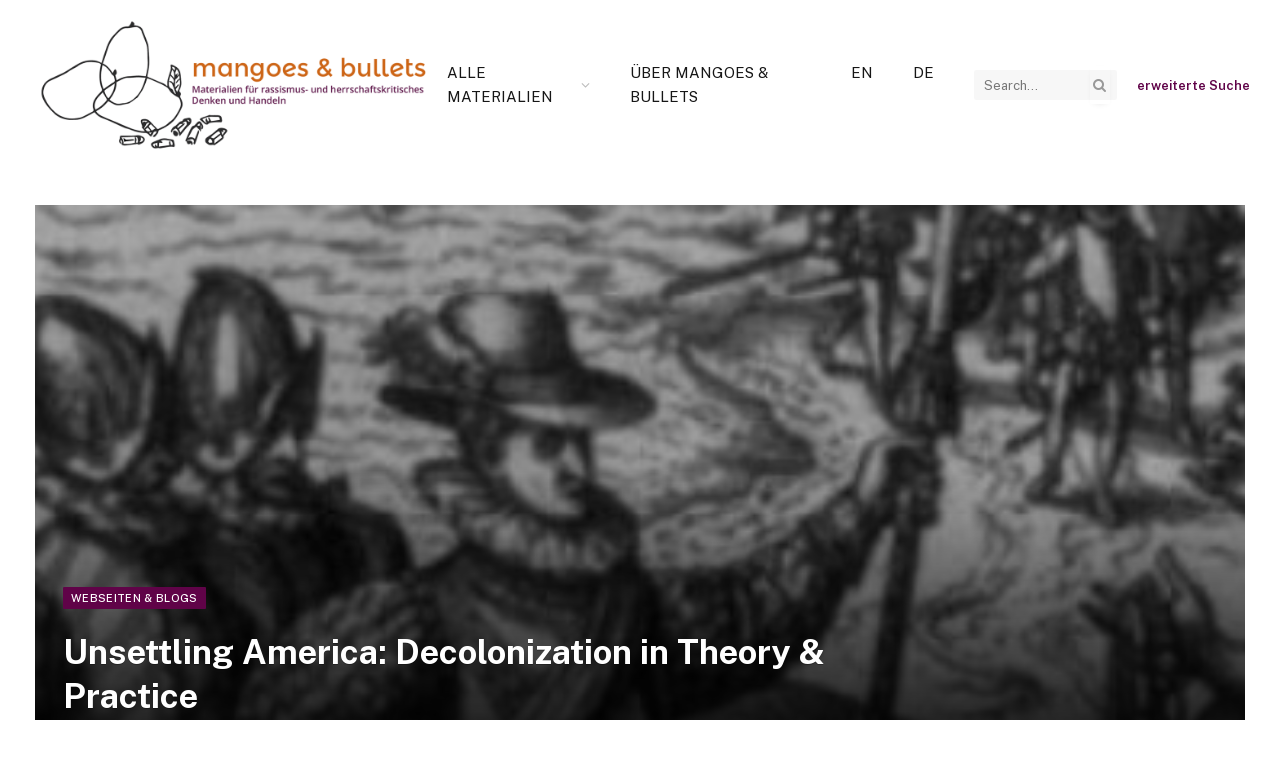

--- FILE ---
content_type: text/html; charset=UTF-8
request_url: https://www.mangoes-and-bullets.org/unsettling-america-decolonization-in-theory-practice/
body_size: 11671
content:

<!DOCTYPE html>
<html lang="de-DE" class="s-light site-s-light">

<head>

	<meta charset="UTF-8" />
	<meta name="viewport" content="width=device-width, initial-scale=1" />
	<title>Unsettling America: Decolonization in Theory &#038; Practice &#8211; mangoes &amp; bullets</title><link rel="preload" as="font" href="https://www.mangoes-and-bullets.org/wp-content/themes/smart-mag/css/icons/fonts/ts-icons.woff2?v3.2" type="font/woff2" crossorigin="anonymous" />
<meta name='robots' content='max-image-preview:large' />
<link rel="alternate" hreflang="en" href="https://www.mangoes-and-bullets.org/en/unsettling-america-decolonization-in-theory-practice/" />
<link rel="alternate" hreflang="de" href="https://www.mangoes-and-bullets.org/unsettling-america-decolonization-in-theory-practice/" />
<link rel="alternate" hreflang="x-default" href="https://www.mangoes-and-bullets.org/unsettling-america-decolonization-in-theory-practice/" />
<link rel='dns-prefetch' href='//fonts.googleapis.com' />
<link rel="alternate" type="application/rss+xml" title="mangoes &amp; bullets &raquo; Feed" href="https://www.mangoes-and-bullets.org/feed/" />
<link rel="alternate" type="application/rss+xml" title="mangoes &amp; bullets &raquo; Kommentar-Feed" href="https://www.mangoes-and-bullets.org/comments/feed/" />
<link rel="alternate" title="oEmbed (JSON)" type="application/json+oembed" href="https://www.mangoes-and-bullets.org/wp-json/oembed/1.0/embed?url=https%3A%2F%2Fwww.mangoes-and-bullets.org%2Funsettling-america-decolonization-in-theory-practice%2F" />
<link rel="alternate" title="oEmbed (XML)" type="text/xml+oembed" href="https://www.mangoes-and-bullets.org/wp-json/oembed/1.0/embed?url=https%3A%2F%2Fwww.mangoes-and-bullets.org%2Funsettling-america-decolonization-in-theory-practice%2F&#038;format=xml" />
<style id='wp-img-auto-sizes-contain-inline-css' type='text/css'>
img:is([sizes=auto i],[sizes^="auto," i]){contain-intrinsic-size:3000px 1500px}
/*# sourceURL=wp-img-auto-sizes-contain-inline-css */
</style>
<link rel='stylesheet' id='wp-block-library-css' href='https://www.mangoes-and-bullets.org/wp-includes/css/dist/block-library/style.min.css?ver=6.9' type='text/css' media='all' />
<style id='global-styles-inline-css' type='text/css'>
:root{--wp--preset--aspect-ratio--square: 1;--wp--preset--aspect-ratio--4-3: 4/3;--wp--preset--aspect-ratio--3-4: 3/4;--wp--preset--aspect-ratio--3-2: 3/2;--wp--preset--aspect-ratio--2-3: 2/3;--wp--preset--aspect-ratio--16-9: 16/9;--wp--preset--aspect-ratio--9-16: 9/16;--wp--preset--color--black: #000000;--wp--preset--color--cyan-bluish-gray: #abb8c3;--wp--preset--color--white: #ffffff;--wp--preset--color--pale-pink: #f78da7;--wp--preset--color--vivid-red: #cf2e2e;--wp--preset--color--luminous-vivid-orange: #ff6900;--wp--preset--color--luminous-vivid-amber: #fcb900;--wp--preset--color--light-green-cyan: #7bdcb5;--wp--preset--color--vivid-green-cyan: #00d084;--wp--preset--color--pale-cyan-blue: #8ed1fc;--wp--preset--color--vivid-cyan-blue: #0693e3;--wp--preset--color--vivid-purple: #9b51e0;--wp--preset--gradient--vivid-cyan-blue-to-vivid-purple: linear-gradient(135deg,rgb(6,147,227) 0%,rgb(155,81,224) 100%);--wp--preset--gradient--light-green-cyan-to-vivid-green-cyan: linear-gradient(135deg,rgb(122,220,180) 0%,rgb(0,208,130) 100%);--wp--preset--gradient--luminous-vivid-amber-to-luminous-vivid-orange: linear-gradient(135deg,rgb(252,185,0) 0%,rgb(255,105,0) 100%);--wp--preset--gradient--luminous-vivid-orange-to-vivid-red: linear-gradient(135deg,rgb(255,105,0) 0%,rgb(207,46,46) 100%);--wp--preset--gradient--very-light-gray-to-cyan-bluish-gray: linear-gradient(135deg,rgb(238,238,238) 0%,rgb(169,184,195) 100%);--wp--preset--gradient--cool-to-warm-spectrum: linear-gradient(135deg,rgb(74,234,220) 0%,rgb(151,120,209) 20%,rgb(207,42,186) 40%,rgb(238,44,130) 60%,rgb(251,105,98) 80%,rgb(254,248,76) 100%);--wp--preset--gradient--blush-light-purple: linear-gradient(135deg,rgb(255,206,236) 0%,rgb(152,150,240) 100%);--wp--preset--gradient--blush-bordeaux: linear-gradient(135deg,rgb(254,205,165) 0%,rgb(254,45,45) 50%,rgb(107,0,62) 100%);--wp--preset--gradient--luminous-dusk: linear-gradient(135deg,rgb(255,203,112) 0%,rgb(199,81,192) 50%,rgb(65,88,208) 100%);--wp--preset--gradient--pale-ocean: linear-gradient(135deg,rgb(255,245,203) 0%,rgb(182,227,212) 50%,rgb(51,167,181) 100%);--wp--preset--gradient--electric-grass: linear-gradient(135deg,rgb(202,248,128) 0%,rgb(113,206,126) 100%);--wp--preset--gradient--midnight: linear-gradient(135deg,rgb(2,3,129) 0%,rgb(40,116,252) 100%);--wp--preset--font-size--small: 13px;--wp--preset--font-size--medium: 20px;--wp--preset--font-size--large: 36px;--wp--preset--font-size--x-large: 42px;--wp--preset--spacing--20: 0.44rem;--wp--preset--spacing--30: 0.67rem;--wp--preset--spacing--40: 1rem;--wp--preset--spacing--50: 1.5rem;--wp--preset--spacing--60: 2.25rem;--wp--preset--spacing--70: 3.38rem;--wp--preset--spacing--80: 5.06rem;--wp--preset--shadow--natural: 6px 6px 9px rgba(0, 0, 0, 0.2);--wp--preset--shadow--deep: 12px 12px 50px rgba(0, 0, 0, 0.4);--wp--preset--shadow--sharp: 6px 6px 0px rgba(0, 0, 0, 0.2);--wp--preset--shadow--outlined: 6px 6px 0px -3px rgb(255, 255, 255), 6px 6px rgb(0, 0, 0);--wp--preset--shadow--crisp: 6px 6px 0px rgb(0, 0, 0);}:where(.is-layout-flex){gap: 0.5em;}:where(.is-layout-grid){gap: 0.5em;}body .is-layout-flex{display: flex;}.is-layout-flex{flex-wrap: wrap;align-items: center;}.is-layout-flex > :is(*, div){margin: 0;}body .is-layout-grid{display: grid;}.is-layout-grid > :is(*, div){margin: 0;}:where(.wp-block-columns.is-layout-flex){gap: 2em;}:where(.wp-block-columns.is-layout-grid){gap: 2em;}:where(.wp-block-post-template.is-layout-flex){gap: 1.25em;}:where(.wp-block-post-template.is-layout-grid){gap: 1.25em;}.has-black-color{color: var(--wp--preset--color--black) !important;}.has-cyan-bluish-gray-color{color: var(--wp--preset--color--cyan-bluish-gray) !important;}.has-white-color{color: var(--wp--preset--color--white) !important;}.has-pale-pink-color{color: var(--wp--preset--color--pale-pink) !important;}.has-vivid-red-color{color: var(--wp--preset--color--vivid-red) !important;}.has-luminous-vivid-orange-color{color: var(--wp--preset--color--luminous-vivid-orange) !important;}.has-luminous-vivid-amber-color{color: var(--wp--preset--color--luminous-vivid-amber) !important;}.has-light-green-cyan-color{color: var(--wp--preset--color--light-green-cyan) !important;}.has-vivid-green-cyan-color{color: var(--wp--preset--color--vivid-green-cyan) !important;}.has-pale-cyan-blue-color{color: var(--wp--preset--color--pale-cyan-blue) !important;}.has-vivid-cyan-blue-color{color: var(--wp--preset--color--vivid-cyan-blue) !important;}.has-vivid-purple-color{color: var(--wp--preset--color--vivid-purple) !important;}.has-black-background-color{background-color: var(--wp--preset--color--black) !important;}.has-cyan-bluish-gray-background-color{background-color: var(--wp--preset--color--cyan-bluish-gray) !important;}.has-white-background-color{background-color: var(--wp--preset--color--white) !important;}.has-pale-pink-background-color{background-color: var(--wp--preset--color--pale-pink) !important;}.has-vivid-red-background-color{background-color: var(--wp--preset--color--vivid-red) !important;}.has-luminous-vivid-orange-background-color{background-color: var(--wp--preset--color--luminous-vivid-orange) !important;}.has-luminous-vivid-amber-background-color{background-color: var(--wp--preset--color--luminous-vivid-amber) !important;}.has-light-green-cyan-background-color{background-color: var(--wp--preset--color--light-green-cyan) !important;}.has-vivid-green-cyan-background-color{background-color: var(--wp--preset--color--vivid-green-cyan) !important;}.has-pale-cyan-blue-background-color{background-color: var(--wp--preset--color--pale-cyan-blue) !important;}.has-vivid-cyan-blue-background-color{background-color: var(--wp--preset--color--vivid-cyan-blue) !important;}.has-vivid-purple-background-color{background-color: var(--wp--preset--color--vivid-purple) !important;}.has-black-border-color{border-color: var(--wp--preset--color--black) !important;}.has-cyan-bluish-gray-border-color{border-color: var(--wp--preset--color--cyan-bluish-gray) !important;}.has-white-border-color{border-color: var(--wp--preset--color--white) !important;}.has-pale-pink-border-color{border-color: var(--wp--preset--color--pale-pink) !important;}.has-vivid-red-border-color{border-color: var(--wp--preset--color--vivid-red) !important;}.has-luminous-vivid-orange-border-color{border-color: var(--wp--preset--color--luminous-vivid-orange) !important;}.has-luminous-vivid-amber-border-color{border-color: var(--wp--preset--color--luminous-vivid-amber) !important;}.has-light-green-cyan-border-color{border-color: var(--wp--preset--color--light-green-cyan) !important;}.has-vivid-green-cyan-border-color{border-color: var(--wp--preset--color--vivid-green-cyan) !important;}.has-pale-cyan-blue-border-color{border-color: var(--wp--preset--color--pale-cyan-blue) !important;}.has-vivid-cyan-blue-border-color{border-color: var(--wp--preset--color--vivid-cyan-blue) !important;}.has-vivid-purple-border-color{border-color: var(--wp--preset--color--vivid-purple) !important;}.has-vivid-cyan-blue-to-vivid-purple-gradient-background{background: var(--wp--preset--gradient--vivid-cyan-blue-to-vivid-purple) !important;}.has-light-green-cyan-to-vivid-green-cyan-gradient-background{background: var(--wp--preset--gradient--light-green-cyan-to-vivid-green-cyan) !important;}.has-luminous-vivid-amber-to-luminous-vivid-orange-gradient-background{background: var(--wp--preset--gradient--luminous-vivid-amber-to-luminous-vivid-orange) !important;}.has-luminous-vivid-orange-to-vivid-red-gradient-background{background: var(--wp--preset--gradient--luminous-vivid-orange-to-vivid-red) !important;}.has-very-light-gray-to-cyan-bluish-gray-gradient-background{background: var(--wp--preset--gradient--very-light-gray-to-cyan-bluish-gray) !important;}.has-cool-to-warm-spectrum-gradient-background{background: var(--wp--preset--gradient--cool-to-warm-spectrum) !important;}.has-blush-light-purple-gradient-background{background: var(--wp--preset--gradient--blush-light-purple) !important;}.has-blush-bordeaux-gradient-background{background: var(--wp--preset--gradient--blush-bordeaux) !important;}.has-luminous-dusk-gradient-background{background: var(--wp--preset--gradient--luminous-dusk) !important;}.has-pale-ocean-gradient-background{background: var(--wp--preset--gradient--pale-ocean) !important;}.has-electric-grass-gradient-background{background: var(--wp--preset--gradient--electric-grass) !important;}.has-midnight-gradient-background{background: var(--wp--preset--gradient--midnight) !important;}.has-small-font-size{font-size: var(--wp--preset--font-size--small) !important;}.has-medium-font-size{font-size: var(--wp--preset--font-size--medium) !important;}.has-large-font-size{font-size: var(--wp--preset--font-size--large) !important;}.has-x-large-font-size{font-size: var(--wp--preset--font-size--x-large) !important;}
/*# sourceURL=global-styles-inline-css */
</style>

<style id='classic-theme-styles-inline-css' type='text/css'>
/*! This file is auto-generated */
.wp-block-button__link{color:#fff;background-color:#32373c;border-radius:9999px;box-shadow:none;text-decoration:none;padding:calc(.667em + 2px) calc(1.333em + 2px);font-size:1.125em}.wp-block-file__button{background:#32373c;color:#fff;text-decoration:none}
/*# sourceURL=/wp-includes/css/classic-themes.min.css */
</style>
<link rel='stylesheet' id='contact-form-7-css' href='https://www.mangoes-and-bullets.org/wp-content/plugins/contact-form-7/includes/css/styles.css?ver=6.1.4' type='text/css' media='all' />
<link rel='stylesheet' id='wpa-css-css' href='https://www.mangoes-and-bullets.org/wp-content/plugins/honeypot/includes/css/wpa.css?ver=2.3.04' type='text/css' media='all' />
<link rel='stylesheet' id='searchandfilter-css' href='https://www.mangoes-and-bullets.org/wp-content/plugins/search-filter/style.css?ver=1' type='text/css' media='all' />
<link rel='stylesheet' id='wpml-menu-item-0-css' href='https://www.mangoes-and-bullets.org/wp-content/plugins/sitepress-multilingual-cms/templates/language-switchers/menu-item/style.min.css?ver=1' type='text/css' media='all' />
<link rel='stylesheet' id='smartmag-core-css' href='https://www.mangoes-and-bullets.org/wp-content/themes/smart-mag/style.css?ver=10.3.2' type='text/css' media='all' />
<style id='smartmag-core-inline-css' type='text/css'>
:root { --c-main: #600348;
--c-main-rgb: 96,3,72;
--main-width: 1400px; }
.post-title:not(._) { font-size: 16px; font-weight: bold; }
.smart-head-main .smart-head-mid { --head-h: 170px; }
.smart-head-main .smart-head-bot { background-color: rgba(0,0,0,0.05); }
.navigation-main .menu > li > a { font-size: 15px; font-weight: 300; }
@media (min-width: 941px) and (max-width: 1200px) { .navigation-main .menu > li > a { font-size: calc(10px + (15px - 10px) * .7); } }


/*# sourceURL=smartmag-core-inline-css */
</style>
<link rel='stylesheet' id='smartmag-fonts-css' href='https://fonts.googleapis.com/css?family=Public+Sans%3A400%2C400i%2C500%2C600%2C700' type='text/css' media='all' />
<link rel='stylesheet' id='smartmag-magnific-popup-css' href='https://www.mangoes-and-bullets.org/wp-content/themes/smart-mag/css/lightbox.css?ver=10.3.2' type='text/css' media='all' />
<link rel='stylesheet' id='smartmag-icons-css' href='https://www.mangoes-and-bullets.org/wp-content/themes/smart-mag/css/icons/icons.css?ver=10.3.2' type='text/css' media='all' />
<script type="text/javascript" id="wpml-cookie-js-extra">
/* <![CDATA[ */
var wpml_cookies = {"wp-wpml_current_language":{"value":"de","expires":1,"path":"/"}};
var wpml_cookies = {"wp-wpml_current_language":{"value":"de","expires":1,"path":"/"}};
//# sourceURL=wpml-cookie-js-extra
/* ]]> */
</script>
<script type="text/javascript" src="https://www.mangoes-and-bullets.org/wp-content/plugins/sitepress-multilingual-cms/res/js/cookies/language-cookie.js?ver=486900" id="wpml-cookie-js" defer="defer" data-wp-strategy="defer"></script>
<script type="text/javascript" id="smartmag-lazy-inline-js-after">
/* <![CDATA[ */
/**
 * @copyright ThemeSphere
 * @preserve
 */
var BunyadLazy={};BunyadLazy.load=function(){function a(e,n){var t={};e.dataset.bgset&&e.dataset.sizes?(t.sizes=e.dataset.sizes,t.srcset=e.dataset.bgset):t.src=e.dataset.bgsrc,function(t){var a=t.dataset.ratio;if(0<a){const e=t.parentElement;if(e.classList.contains("media-ratio")){const n=e.style;n.getPropertyValue("--a-ratio")||(n.paddingBottom=100/a+"%")}}}(e);var a,o=document.createElement("img");for(a in o.onload=function(){var t="url('"+(o.currentSrc||o.src)+"')",a=e.style;a.backgroundImage!==t&&requestAnimationFrame(()=>{a.backgroundImage=t,n&&n()}),o.onload=null,o.onerror=null,o=null},o.onerror=o.onload,t)o.setAttribute(a,t[a]);o&&o.complete&&0<o.naturalWidth&&o.onload&&o.onload()}function e(t){t.dataset.loaded||a(t,()=>{document.dispatchEvent(new Event("lazyloaded")),t.dataset.loaded=1})}function n(t){"complete"===document.readyState?t():window.addEventListener("load",t)}return{initEarly:function(){var t,a=()=>{document.querySelectorAll(".img.bg-cover:not(.lazyload)").forEach(e)};"complete"!==document.readyState?(t=setInterval(a,150),n(()=>{a(),clearInterval(t)})):a()},callOnLoad:n,initBgImages:function(t){t&&n(()=>{document.querySelectorAll(".img.bg-cover").forEach(e)})},bgLoad:a}}(),BunyadLazy.load.initEarly();
//# sourceURL=smartmag-lazy-inline-js-after
/* ]]> */
</script>
<script type="text/javascript" src="https://www.mangoes-and-bullets.org/wp-includes/js/jquery/jquery.min.js?ver=3.7.1" id="jquery-core-js"></script>
<script type="text/javascript" src="https://www.mangoes-and-bullets.org/wp-includes/js/jquery/jquery-migrate.min.js?ver=3.4.1" id="jquery-migrate-js"></script>
<link rel="https://api.w.org/" href="https://www.mangoes-and-bullets.org/wp-json/" /><link rel="alternate" title="JSON" type="application/json" href="https://www.mangoes-and-bullets.org/wp-json/wp/v2/posts/3445" /><link rel="EditURI" type="application/rsd+xml" title="RSD" href="https://www.mangoes-and-bullets.org/xmlrpc.php?rsd" />
<meta name="generator" content="WordPress 6.9" />
<link rel="canonical" href="https://www.mangoes-and-bullets.org/unsettling-america-decolonization-in-theory-practice/" />
<link rel='shortlink' href='https://www.mangoes-and-bullets.org/?p=3445' />
<meta name="generator" content="WPML ver:4.8.6 stt:1,3;" />
<!-- Analytics by WP Statistics - https://wp-statistics.com -->

		<script>
		var BunyadSchemeKey = 'bunyad-scheme';
		(() => {
			const d = document.documentElement;
			const c = d.classList;
			var scheme = localStorage.getItem(BunyadSchemeKey);
			
			if (scheme) {
				d.dataset.origClass = c;
				scheme === 'dark' ? c.remove('s-light', 'site-s-light') : c.remove('s-dark', 'site-s-dark');
				c.add('site-s-' + scheme, 's-' + scheme);
			}
		})();
		</script>
		<style id="uagb-style-frontend-3445">.uag-blocks-common-selector{z-index:var(--z-index-desktop) !important}@media (max-width: 976px){.uag-blocks-common-selector{z-index:var(--z-index-tablet) !important}}@media (max-width: 767px){.uag-blocks-common-selector{z-index:var(--z-index-mobile) !important}}
</style><link rel="icon" href="https://www.mangoes-and-bullets.org/wp-content/uploads/2015/02/cropped-glokal_logo_website-32x32.png" sizes="32x32" />
<link rel="icon" href="https://www.mangoes-and-bullets.org/wp-content/uploads/2015/02/cropped-glokal_logo_website-192x192.png" sizes="192x192" />
<link rel="apple-touch-icon" href="https://www.mangoes-and-bullets.org/wp-content/uploads/2015/02/cropped-glokal_logo_website-180x180.png" />
<meta name="msapplication-TileImage" content="https://www.mangoes-and-bullets.org/wp-content/uploads/2015/02/cropped-glokal_logo_website-270x270.png" />
		<style type="text/css" id="wp-custom-css">
			footer ul{
	list-style: none;
	margin: 0
}

.foerder-logo{
	height: 50px;
	background: #fff;
	padding: 5px
}

a{
	color: rgb(96,3,72);
	font-weight: 600;
}
a:hover{
	color: rgb(0,0,0,0.7)
}

.nav-wrap {
		height: auto;
	}

.navigation .menu li:first-child > ul {
	margin-top: 10px;
}

.nav-hov-b .menu > li > a::before {
	margin-bottom: -10px;
}

.publications-list {
	display: flex;
justify-content: space-between;
  margin-top: 3em;
}

.publication-item {
	width: 15%;
}

.publication-item h3 {
	font-size: 16px;
}

.publication-item img:hover {
	opacity: 0.6;
}

.post-9187 .post-header,
.post-9351 .post-header {
	display: none;
}

.page-id-9187 .main,
.page-id-9351 .main {
	margin-top: unset;
}

#publikations-d {
	margin-bottom: 0;
	padding-bottom: 0;
}

#publikations-d .uagb-post__image-position-background .uagb-post__image img {
	width: -moz-available;
}

.page-id-9187 #publikations-d .uagb-post__inner-wrap:hover,
.page-id-9351 #publikations-d .uagb-post__inner-wrap:hover {
	opacity: 0.8;
	/*background: #dfaecc;*/
	background: #652152;
	transition: ease-in 1s;
}

.uagb-block-645f18fb .uagb-post__text.uagb-post__title:hover a,
.page-id-9187 #publikations-d .uagb-block-645f18fb .uagb-post__inner-wrap:hover .uagb-post__title uagb-post__text a,
.page-id-9351 #publikations-d .uagb-block-645f18fb .uagb-post__inner-wrap:hover .uagb-post__title uagb-post__text a {
	color: #fff;
}

.uagb-post__inner-wrap img {
	object-fit:	cover;
}

.smart-head-search .query:focus {
	width: 150px;
}

/* test gia new frontpage*/

.uagb-block-645f18fb.uagb-post-grid.is-grid.uagb-post__equal-height .uagb-post__inner-wrap {
	min-height: 225px;
	margin-bottom: 1em;
}

.uagb-block-645f18fb article:hover .uagb-post__image::before {
  background-color: #333;
  opacity: 0.75;
}


.uagb-block-645f18fb .uagb-post__image::before {
  background-color: unset;
  opacity: 0;
}

.uagb-block-645f18fb .uagb-post__text.uagb-post__title {
  display: none;
}

.uagb-block-645f18fb article:hover .uagb-post__text.uagb-post__title {
  display: block;
	margin-top: 4em;
	}

.uagb-block-645f18fb article:hover .uagb-post__text.uagb-post__title a {
  	color:#fff;
}

.home .post-header {
	display: none;
}

/*  RESPONSIVE  */

@media only screen and (max-width: 1080px) {

.publications-list {
	margin-bottom: 2em;
    }

}
@media only screen and (max-width: 810px) {

.publications-list {
	flex-wrap: wrap;
	justify-content: space-evenly;
    }

.publication-item {
	width: 30%;
	margin-bottom: 3em;
    }

}

@media only screen and (max-width: 480px) {

	.publication-item {
	width: 40%;
	}
	
}
@media only screen and (max-width: 420px) {
}
@media only screen and (max-width: 360px) {
}


/* FOR ELEMENTOR REMOVAL*/
/* 
.home section {
	display: flex;
	flex-wrap: wrap;
    }

.home article {
	flex-basis: 31%;
	margin: 1%;
    }

.home article a:nth-of-type(2) {
	text-transform: uppercase;
	color: #fff;
	background: #600348;
	padding: 3px 8px;
	font-size: 11px;
}

.home article a img {
	width: 434px;
	height: 229.3px;
}

.home nav {
	display: flex;
    margin: 0 auto;
}

.home nav a {
	padding: 0 0 0 10px;
}

.home nav a:nth-of-type(2) {
	padding: 0 10px;
}
*/		</style>
		

</head>

<body class="wp-singular post-template-default single single-post postid-3445 single-format-standard wp-theme-smart-mag no-sidebar post-layout-cover post-cat-125 has-lb has-lb-sm ts-img-hov-fade has-sb-sep layout-normal">



<div class="main-wrap">

	
<div class="off-canvas-backdrop"></div>
<div class="mobile-menu-container off-canvas s-dark hide-menu-lg" id="off-canvas">

	<div class="off-canvas-head">
		<a href="#" class="close">
			<span class="visuallyhidden">Close Menu</span>
			<i class="tsi tsi-times"></i>
		</a>

		<div class="ts-logo">
					</div>
	</div>

	<div class="off-canvas-content">

					<ul class="mobile-menu"></ul>
		
		
		
		<div class="spc-social-block spc-social spc-social-b smart-head-social">
		
			
				<a href="#" class="link service s-facebook" target="_blank" rel="nofollow noopener">
					<i class="icon tsi tsi-facebook"></i>					<span class="visuallyhidden">Facebook</span>
				</a>
									
			
				<a href="#" class="link service s-twitter" target="_blank" rel="nofollow noopener">
					<i class="icon tsi tsi-twitter"></i>					<span class="visuallyhidden">X (Twitter)</span>
				</a>
									
			
				<a href="#" class="link service s-instagram" target="_blank" rel="nofollow noopener">
					<i class="icon tsi tsi-instagram"></i>					<span class="visuallyhidden">Instagram</span>
				</a>
									
			
		</div>

		
	</div>

</div>
<div class="smart-head smart-head-legacy smart-head-main" id="smart-head">
	
	<div class="smart-head-row smart-head-mid is-light smart-head-row-full">

		<div class="inner full">

							
				<div class="items items-left ">
					<a href="https://www.mangoes-and-bullets.org/" title="mangoes &amp; bullets" rel="home" class="logo-link ts-logo logo-is-image">
		<span>
			
				
					<img src="https://www.mangoes-and-bullets.org/wp-content/uploads/2015/04/banner-mab-1000.png" class="logo-image" alt="mangoes &amp; bullets" width="1000" height="368"/>
									 
					</span>
	</a>				</div>

							
				<div class="items items-center empty">
								</div>

							
				<div class="items items-right ">
					<div class="nav-wrap">
		<nav class="navigation navigation-main nav-hov-b">
			<ul id="menu-main" class="menu"><li id="menu-item-6892" class="menu-item menu-item-type-custom menu-item-object-custom menu-item-home menu-item-has-children menu-item-6892"><a href="https://www.mangoes-and-bullets.org/">Alle Materialien</a>
<ul class="sub-menu">
	<li id="menu-item-53" class="menu-item menu-item-type-taxonomy menu-item-object-category menu-cat-4 menu-item-53"><a href="https://www.mangoes-and-bullets.org/ressourcen/texte/">Texte</a></li>
	<li id="menu-item-51" class="menu-item menu-item-type-taxonomy menu-item-object-category menu-cat-7 menu-item-51"><a href="https://www.mangoes-and-bullets.org/ressourcen/buecher/">Bücher</a></li>
	<li id="menu-item-54" class="menu-item menu-item-type-taxonomy menu-item-object-category menu-cat-2 menu-item-54"><a href="https://www.mangoes-and-bullets.org/ressourcen/videos/">Videos</a></li>
	<li id="menu-item-50" class="menu-item menu-item-type-taxonomy menu-item-object-category menu-cat-11 menu-item-50"><a href="https://www.mangoes-and-bullets.org/ressourcen/audios/">Audios</a></li>
	<li id="menu-item-52" class="menu-item menu-item-type-taxonomy menu-item-object-category menu-cat-10 menu-item-52"><a href="https://www.mangoes-and-bullets.org/ressourcen/fotos/">Fotos</a></li>
	<li id="menu-item-1205" class="menu-item menu-item-type-taxonomy menu-item-object-category current-post-ancestor current-menu-parent current-post-parent menu-cat-125 menu-item-1205"><a href="https://www.mangoes-and-bullets.org/ressourcen/webseiten-blogs/">Webseiten &amp; Blogs</a></li>
</ul>
</li>
<li id="menu-item-9238" class="menu-item menu-item-type-post_type menu-item-object-page menu-item-9238"><a href="https://www.mangoes-and-bullets.org/ueber-mangoes-bullets/">Über mangoes &#038; bullets</a></li>
<li id="menu-item-wpml-ls-28-en" class="menu-item wpml-ls-slot-28 wpml-ls-item wpml-ls-item-en wpml-ls-menu-item wpml-ls-first-item menu-item-type-wpml_ls_menu_item menu-item-object-wpml_ls_menu_item menu-item-wpml-ls-28-en"><a href="https://www.mangoes-and-bullets.org/en/unsettling-america-decolonization-in-theory-practice/" title="Zu En wechseln" aria-label="Zu En wechseln" role="menuitem"><span class="wpml-ls-native" lang="en">En</span></a></li>
<li id="menu-item-wpml-ls-28-de" class="menu-item wpml-ls-slot-28 wpml-ls-item wpml-ls-item-de wpml-ls-current-language wpml-ls-menu-item wpml-ls-last-item menu-item-type-wpml_ls_menu_item menu-item-object-wpml_ls_menu_item menu-item-wpml-ls-28-de"><a href="https://www.mangoes-and-bullets.org/unsettling-america-decolonization-in-theory-practice/" role="menuitem"><span class="wpml-ls-native" lang="de">De</span></a></li>
</ul>		</nav>
	</div>


	<div class="smart-head-search">
		<form role="search" class="search-form" action="https://www.mangoes-and-bullets.org/" method="get">
			<input type="text" name="s" class="query live-search-query" value="" placeholder="Search..." autocomplete="off" />
			<button class="search-button" type="submit">
				<i class="tsi tsi-search"></i>
				<span class="visuallyhidden"></span>
			</button>
		</form>
	</div> <!-- .search -->


<div class="h-text h-text">
	<a href="https://www.mangoes-and-bullets.org/erweiterte-suche/">erweiterte Suche</a> </div>				</div>

						
		</div>
	</div>

	</div>
<div class="smart-head smart-head-a smart-head-mobile" id="smart-head-mobile" data-sticky="mid" data-sticky-type="smart" data-sticky-full>
	
	<div class="smart-head-row smart-head-mid smart-head-row-3 is-light smart-head-row-full">

		<div class="inner wrap">

							
				<div class="items items-left ">
				
<button class="offcanvas-toggle has-icon" type="button" aria-label="Menu">
	<span class="hamburger-icon hamburger-icon-a">
		<span class="inner"></span>
	</span>
</button>				</div>

							
				<div class="items items-center ">
					<a href="https://www.mangoes-and-bullets.org/" title="mangoes &amp; bullets" rel="home" class="logo-link ts-logo logo-is-image">
		<span>
			
				
					<img src="https://www.mangoes-and-bullets.org/wp-content/uploads/2015/04/banner-mab-1000.png" class="logo-image" alt="mangoes &amp; bullets" width="1000" height="368"/>
									 
					</span>
	</a>				</div>

							
				<div class="items items-right ">
				

	<a href="#" class="search-icon has-icon-only is-icon" title="Search">
		<i class="tsi tsi-search"></i>
	</a>

				</div>

						
		</div>
	</div>

	</div>

<div class="main ts-contain cf no-sidebar">
	
			
<div class="post-wrap">
	<section class="the-post-header post-cover">
	
			<div class="featured">
					
								
					
						<figure class="image-link media-ratio ar-bunyad-main-full"><img width="1400" height="670" src="[data-uri]" class="attachment-large size-large lazyload wp-post-image" alt="" sizes="(max-width: 1400px) 100vw, 1400px" title="Unsettling America: Decolonization in Theory &#038; Practice" decoding="async" fetchpriority="high" data-src="https://www.mangoes-and-bullets.org/wp-content/uploads/2016/08/cropped-columbus_landing_on_hispaniola.jpg" /></figure>
												
										
					<div class="overlay s-dark">	
					<div class="post-meta post-meta-a post-meta-left post-meta-single has-below"><div class="post-meta-items meta-above"><span class="meta-item cat-labels">
						
						<a href="https://www.mangoes-and-bullets.org/ressourcen/webseiten-blogs/" class="category term-color-125" rel="category">Webseiten &amp; Blogs</a>
					</span>
					</div><h1 class="is-title post-title">Unsettling America: Decolonization in Theory &#038; Practice</h1><div class="post-meta-items meta-below"><span class="meta-item read-time has-icon"><i class="tsi tsi-clock"></i>1 Min Read</span></div></div>	
					</div>				
					
							</div>
	
	</section>
	
	
	<div class="ts-row">
		<div class="col-8 main-content">
			<div class="the-post s-post-cover">

				<article id="post-3445" class="post-3445 post type-post status-publish format-standard has-post-thumbnail category-aktivismus category-praxishilfe category-webseiten-blogs tag-dekolonisierung tag-native-americans tag-verbuendete">
					
<div class="post-content-wrap">
	
	<div class="post-content cf entry-content content-normal">

		
				
		<p><a href="https://unsettlingamerica.wordpress.com/">Unsettling America</a> ist ein Netzwerk für geistige, seelische, psychische und territoriale Dekolonisierung. Es strebt nach Freiheit, Souveränität und Selbstbestimmung für indigene Gemeinschaften und Gesellschaften in Nord- und Südamerika. Das Netzwerk hat Richtlinien für Verbündete, Solidaritätspartner*innen und Freiwillige. Es stellt sich gegen eurozentrische Praktiken und Methoden und bietet Ausbildungen an, um entsprechendes Handeln voranzutreiben.</p>
<p>&#8222;Our movement needs to realize that the struggles of Native peoples are issues that should be of major concern to all who consider themselves opponents of oppression. Indigenous peoples have always engaged in struggles against the state, industrial expansionism, and corporate exploitation. They are the only communities that have maintained a relatively harmonious relationship with the natural world. They have and continue to wage impressive battles against the status-quo. These battles often have the objective of forcing corporations off of sacred land, rejecting the arbitrarily imposed laws and ordinances of the State, and ending industrial developments which threaten the well-being of humans and animals.&#8220;</p>

				
		
		
		
	</div>
</div>
	
	<div class="the-post-tags"><a href="https://www.mangoes-and-bullets.org/tag/dekolonisierung/" rel="tag">Dekolonisierung</a> <a href="https://www.mangoes-and-bullets.org/tag/native-americans/" rel="tag">Native Americans</a> <a href="https://www.mangoes-and-bullets.org/tag/verbuendete/" rel="tag">Verbündete</a></div>
				</article>

				


	<section class="related-posts">
							
							
				<div class="block-head block-head-ac block-head-a block-head-a1 is-left">

					<h4 class="heading">Related <span class="color">Posts</span></h4>					
									</div>
				
			
				<section class="block-wrap block-grid mb-none" data-id="1">

				
			<div class="block-content">
					
	<div class="loop loop-grid loop-grid-sm grid grid-3 md:grid-2 xs:grid-1">

					
<article class="l-post grid-post grid-sm-post">

	
			<div class="media">

		
			<a href="https://www.mangoes-and-bullets.org/the-sherwood-way/" class="image-link media-ratio ratio-16-9" title="The Sherwood Way"><span data-bgsrc="https://www.mangoes-and-bullets.org/wp-content/uploads/2025/01/Sherwood-2-450x418.png" class="img bg-cover wp-post-image attachment-bunyad-medium size-bunyad-medium lazyload" data-bgset="https://www.mangoes-and-bullets.org/wp-content/uploads/2025/01/Sherwood-2-450x418.png 450w, https://www.mangoes-and-bullets.org/wp-content/uploads/2025/01/Sherwood-2.png 531w" data-sizes="(max-width: 440px) 100vw, 440px"></span></a>			
			
			
			
		
		</div>
	

	
		<div class="content">

			<div class="post-meta post-meta-a"><h4 class="is-title post-title"><a href="https://www.mangoes-and-bullets.org/the-sherwood-way/">The Sherwood Way</a></h4></div>			
			
			
		</div>

	
</article>					
<article class="l-post grid-post grid-sm-post">

	
			<div class="media">

		
			<a href="https://www.mangoes-and-bullets.org/gemeinsames-flechten-towards-braiding/" class="image-link media-ratio ratio-16-9" title="Gemeinsames Flechten &#8222;Towards Braiding&#8220;"><span data-bgsrc="https://www.mangoes-and-bullets.org/wp-content/uploads/2025/01/Andreotti.png" class="img bg-cover wp-post-image attachment-large size-large lazyload"></span></a>			
			
			
			
		
		</div>
	

	
		<div class="content">

			<div class="post-meta post-meta-a"><h4 class="is-title post-title"><a href="https://www.mangoes-and-bullets.org/gemeinsames-flechten-towards-braiding/">Gemeinsames Flechten &#8222;Towards Braiding&#8220;</a></h4></div>			
			
			
		</div>

	
</article>					
<article class="l-post grid-post grid-sm-post">

	
			<div class="media">

		
			<a href="https://www.mangoes-and-bullets.org/erklaervideo-kolonialismus-und-widerstand-in-den-amerikas-ab-1492/" class="image-link media-ratio ratio-16-9" title="Erklärvideo: Kolonialismus und Widerstand in den Amerikas ab 1492"><span data-bgsrc="https://www.mangoes-and-bullets.org/wp-content/uploads/2025/01/Thumbnail_1_Amerikas-450x252.png" class="img bg-cover wp-post-image attachment-bunyad-medium size-bunyad-medium lazyload" data-bgset="https://www.mangoes-and-bullets.org/wp-content/uploads/2025/01/Thumbnail_1_Amerikas-450x252.png 450w, https://www.mangoes-and-bullets.org/wp-content/uploads/2025/01/Thumbnail_1_Amerikas-600x336.png 600w, https://www.mangoes-and-bullets.org/wp-content/uploads/2025/01/Thumbnail_1_Amerikas-1200x673.png 1200w, https://www.mangoes-and-bullets.org/wp-content/uploads/2025/01/Thumbnail_1_Amerikas-1536x861.png 1536w, https://www.mangoes-and-bullets.org/wp-content/uploads/2025/01/Thumbnail_1_Amerikas-150x84.png 150w, https://www.mangoes-and-bullets.org/wp-content/uploads/2025/01/Thumbnail_1_Amerikas-768x430.png 768w, https://www.mangoes-and-bullets.org/wp-content/uploads/2025/01/Thumbnail_1_Amerikas.png 1729w" data-sizes="auto, (max-width: 440px) 100vw, 440px"></span></a>			
			
			
			
		
		</div>
	

	
		<div class="content">

			<div class="post-meta post-meta-a"><h4 class="is-title post-title"><a href="https://www.mangoes-and-bullets.org/erklaervideo-kolonialismus-und-widerstand-in-den-amerikas-ab-1492/">Erklärvideo: Kolonialismus und Widerstand in den Amerikas ab 1492</a></h4></div>			
			
			
		</div>

	
</article>		
	</div>

		
			</div>

		</section>
		
	</section>					
				<div class="comments">
					
	

	

	<div id="comments">
		<div class="comments-area ">

			<p class="nocomments">Comments are closed.</p>
		
	
			</div>
	</div><!-- #comments -->
				</div>

			</div>
		</div>

			</div>
</div> <!-- .post-wrap -->
	</div>

			<footer class="main-footer cols-gap-lg footer-bold">

						<div class="upper-footer bold-footer-upper">
			<div class="ts-contain wrap">
				<div class="widgets row cf">
					<div class="widget_text widget col-4 widget_custom_html"><div class="widget-title block-head block-head-ac block-head block-head-ac block-head-b is-left has-style"><h5 class="heading">Informationen</h5></div><div class="textwidget custom-html-widget"><ul>
<li><a href="https://www.mangoes-and-bullets.org/ueber-mangoes-bullets/">Über mangoes & bullets</a></li>
<li><a href="https://www.mangoes-and-bullets.org/kontakt">Kontakt</a></li>
<li><a href="https://www.mangoes-and-bullets.org/impressum">Impressum</a></li>
<li><a href="https://www.mangoes-and-bullets.org/datenschutz">Datenschutz</a></li>
<li><a href="https://www.mangoes-and-bullets.org/nutzungsbedingungen">Nutzungsbedingungen</a></li>
<li><a href="http://www.glokal.org/newsletter/">Newsletter glokal e.V.</a></li>
<li><a href="https://www.mangoes-and-bullets.org/feed/"> RSS-Feed</a></li>
</ul></div></div><div class="widget_text widget col-4 widget_custom_html"><div class="widget-title block-head block-head-ac block-head block-head-ac block-head-b is-left has-style"><h5 class="heading">Gefördert von</h5></div><div class="textwidget custom-html-widget"><p class="small">mangoes & bullets wurde 2015 erstellt, gefördert von ENGAGEMENT GLOBAL im Auftrag des BMZ, aus Mitteln der Landesstelle für Entwicklungszusammenarbeit des Landes Berlin sowie aus Mitteln des Kirchlichen Entwicklungsdienstes durch Brot für die Welt - Evangelischer Entwicklungsdienst. Weitere Unterstützer waren 2019 die GLS Treuhand, Haleakala Stiftung und das Bildungswerk Berlin der Heinrich-Böll-Stiftung zu Themen von degrowth und carework. 2022 wurden nochmals entwicklungspolitische Gelder von ENGAGEMENT GLOBAL im Auftrag des BMZ, aus Mitteln der Landesstelle für Entwicklungszusammenarbeit des Landes Berlin für entwicklungspolitisch relevante Beiträge verwendet.</p>
<img class="foerder-logo" src="https://www.mangoes-and-bullets.org/wp-content/uploads/2015/07/BMZ_CMYK_de1.jpg" alt="BMZ-Logo" />

<img class="foerder-logo sen" src="https://www.mangoes-and-bullets.org/wp-content/uploads/2015/07/SenWiTechForsch_flach_rgb500x147.png" alt="SEN-Logo" />

<img class="foerder-logo bfdw" src="https://www.mangoes-and-bullets.org/wp-content/uploads/2017/05/logo_bfdw-e1493744285922.png" alt="Logo - Brot für die Welt" />

<img class="foerder-logo haleakala" src="https://www.mangoes-and-bullets.org/wp-content/uploads/2020/05/Logo_Haleakala_klein_RGB.jpg" alt="Logo - Haleakala Stiftung" /></div></div><div class="widget_text widget col-4 widget_custom_html"><div class="widget-title block-head block-head-ac block-head block-head-ac block-head-b is-left has-style"><h5 class="heading">Ein Projekt von</h5></div><div class="textwidget custom-html-widget"><a href="http://www.glokal.org">
<img src="https://www.mangoes-and-bullets.org//wp-content/uploads/2015/04/glokal_logo_website.png"  rel="home" title="glokal e.V." alt="glokal" />
</a>
<br>
<a href="https://www.mangoes-and-bullets.org/mitarbeit-und-unterstuetzung/">Mitarbeit und Unterstützung</a></div></div>				</div>
			</div>
		</div>
		
	
			<div class="lower-footer bold-footer-lower">
			<div class="ts-contain inner">

				

				
				
				<div class="copyright">
					&copy; 2026 mangoes &amp; bullets				</div>
			</div>
		</div>		
			</footer>
		
	
</div><!-- .main-wrap -->



	<div class="search-modal-wrap" data-scheme="dark">
		<div class="search-modal-box" role="dialog" aria-modal="true">

			<form method="get" class="search-form" action="https://www.mangoes-and-bullets.org/">
				<input type="search" class="search-field live-search-query" name="s" placeholder="Search..." value="" required />

				<button type="submit" class="search-submit visuallyhidden">Submit</button>

				<p class="message">
					Type above and press <em>Enter</em> to search. Press <em>Esc</em> to cancel.				</p>
						
			</form>

		</div>
	</div>


<script type="speculationrules">
{"prefetch":[{"source":"document","where":{"and":[{"href_matches":"/*"},{"not":{"href_matches":["/wp-*.php","/wp-admin/*","/wp-content/uploads/*","/wp-content/*","/wp-content/plugins/*","/wp-content/themes/smart-mag/*","/*\\?(.+)"]}},{"not":{"selector_matches":"a[rel~=\"nofollow\"]"}},{"not":{"selector_matches":".no-prefetch, .no-prefetch a"}}]},"eagerness":"conservative"}]}
</script>
<script type="application/ld+json">{"@context":"http:\/\/schema.org","@type":"Article","headline":"Unsettling America: Decolonization in Theory &#038; Practice","url":"https:\/\/www.mangoes-and-bullets.org\/unsettling-america-decolonization-in-theory-practice\/","image":{"@type":"ImageObject","url":"https:\/\/www.mangoes-and-bullets.org\/wp-content\/uploads\/2016\/08\/cropped-columbus_landing_on_hispaniola.jpg","width":990,"height":180},"datePublished":"2016-08-10T09:06:53+00:00","dateModified":"2016-08-10T09:06:53+00:00","author":{"@type":"Person","name":"glokal e.V.","url":"https:\/\/www.mangoes-and-bullets.org\/author\/glokal\/"},"publisher":{"@type":"Organization","name":"mangoes &amp; bullets","sameAs":"https:\/\/www.mangoes-and-bullets.org","logo":{"@type":"ImageObject","url":"https:\/\/www.mangoes-and-bullets.org\/wp-content\/uploads\/2015\/04\/banner-mab-1000.png"}},"mainEntityOfPage":{"@type":"WebPage","@id":"https:\/\/www.mangoes-and-bullets.org\/unsettling-america-decolonization-in-theory-practice\/"}}</script>
<script type="text/javascript" id="smartmag-lazyload-js-extra">
/* <![CDATA[ */
var BunyadLazyConf = {"type":"normal"};
//# sourceURL=smartmag-lazyload-js-extra
/* ]]> */
</script>
<script type="text/javascript" src="https://www.mangoes-and-bullets.org/wp-content/themes/smart-mag/js/lazyload.js?ver=10.3.2" id="smartmag-lazyload-js"></script>
<script type="text/javascript" src="https://www.mangoes-and-bullets.org/wp-includes/js/dist/hooks.min.js?ver=dd5603f07f9220ed27f1" id="wp-hooks-js"></script>
<script type="text/javascript" src="https://www.mangoes-and-bullets.org/wp-includes/js/dist/i18n.min.js?ver=c26c3dc7bed366793375" id="wp-i18n-js"></script>
<script type="text/javascript" id="wp-i18n-js-after">
/* <![CDATA[ */
wp.i18n.setLocaleData( { 'text direction\u0004ltr': [ 'ltr' ] } );
//# sourceURL=wp-i18n-js-after
/* ]]> */
</script>
<script type="text/javascript" src="https://www.mangoes-and-bullets.org/wp-content/plugins/contact-form-7/includes/swv/js/index.js?ver=6.1.4" id="swv-js"></script>
<script type="text/javascript" id="contact-form-7-js-translations">
/* <![CDATA[ */
( function( domain, translations ) {
	var localeData = translations.locale_data[ domain ] || translations.locale_data.messages;
	localeData[""].domain = domain;
	wp.i18n.setLocaleData( localeData, domain );
} )( "contact-form-7", {"translation-revision-date":"2025-10-26 03:28:49+0000","generator":"GlotPress\/4.0.3","domain":"messages","locale_data":{"messages":{"":{"domain":"messages","plural-forms":"nplurals=2; plural=n != 1;","lang":"de"},"This contact form is placed in the wrong place.":["Dieses Kontaktformular wurde an der falschen Stelle platziert."],"Error:":["Fehler:"]}},"comment":{"reference":"includes\/js\/index.js"}} );
//# sourceURL=contact-form-7-js-translations
/* ]]> */
</script>
<script type="text/javascript" id="contact-form-7-js-before">
/* <![CDATA[ */
var wpcf7 = {
    "api": {
        "root": "https:\/\/www.mangoes-and-bullets.org\/wp-json\/",
        "namespace": "contact-form-7\/v1"
    },
    "cached": 1
};
//# sourceURL=contact-form-7-js-before
/* ]]> */
</script>
<script type="text/javascript" src="https://www.mangoes-and-bullets.org/wp-content/plugins/contact-form-7/includes/js/index.js?ver=6.1.4" id="contact-form-7-js"></script>
<script type="text/javascript" src="https://www.mangoes-and-bullets.org/wp-content/plugins/honeypot/includes/js/wpa.js?ver=2.3.04" id="wpascript-js"></script>
<script type="text/javascript" id="wpascript-js-after">
/* <![CDATA[ */
wpa_field_info = {"wpa_field_name":"ygwpqu207","wpa_field_value":940864,"wpa_add_test":"no"}
//# sourceURL=wpascript-js-after
/* ]]> */
</script>
<script type="text/javascript" id="wp-statistics-tracker-js-extra">
/* <![CDATA[ */
var WP_Statistics_Tracker_Object = {"requestUrl":"https://www.mangoes-and-bullets.org/wp-json/wp-statistics/v2","ajaxUrl":"https://www.mangoes-and-bullets.org/wp-admin/admin-ajax.php","hitParams":{"wp_statistics_hit":1,"source_type":"post","source_id":3445,"search_query":"","signature":"e408163117fff63cd5dc02fd91dab716","endpoint":"hit"},"option":{"dntEnabled":false,"bypassAdBlockers":false,"consentIntegration":{"name":null,"status":[]},"isPreview":false,"userOnline":false,"trackAnonymously":false,"isWpConsentApiActive":false,"consentLevel":"functional"},"isLegacyEventLoaded":"","customEventAjaxUrl":"https://www.mangoes-and-bullets.org/wp-admin/admin-ajax.php?action=wp_statistics_custom_event&nonce=2e3e3a2f10","onlineParams":{"wp_statistics_hit":1,"source_type":"post","source_id":3445,"search_query":"","signature":"e408163117fff63cd5dc02fd91dab716","action":"wp_statistics_online_check"},"jsCheckTime":"60000"};
//# sourceURL=wp-statistics-tracker-js-extra
/* ]]> */
</script>
<script type="text/javascript" src="https://www.mangoes-and-bullets.org/wp-content/plugins/wp-statistics/assets/js/tracker.js?ver=14.16" id="wp-statistics-tracker-js"></script>
<script type="text/javascript" src="https://www.mangoes-and-bullets.org/wp-content/themes/smart-mag/js/jquery.mfp-lightbox.js?ver=10.3.2" id="magnific-popup-js"></script>
<script type="text/javascript" src="https://www.mangoes-and-bullets.org/wp-content/themes/smart-mag/js/jquery.sticky-sidebar.js?ver=10.3.2" id="theia-sticky-sidebar-js"></script>
<script type="text/javascript" id="smartmag-theme-js-extra">
/* <![CDATA[ */
var Bunyad = {"ajaxurl":"https://www.mangoes-and-bullets.org/wp-admin/admin-ajax.php"};
//# sourceURL=smartmag-theme-js-extra
/* ]]> */
</script>
<script type="text/javascript" src="https://www.mangoes-and-bullets.org/wp-content/themes/smart-mag/js/theme.js?ver=10.3.2" id="smartmag-theme-js"></script>

</body>
</html>
<!--
Performance optimized by W3 Total Cache. Learn more: https://www.boldgrid.com/w3-total-cache/?utm_source=w3tc&utm_medium=footer_comment&utm_campaign=free_plugin

Object Caching 63/133 objects using Memcached
Page Caching using Memcached 
Database Caching 4/68 queries in 0.098 seconds using Memcached

Served from: www.mangoes-and-bullets.org @ 2026-01-28 09:52:17 by W3 Total Cache
-->